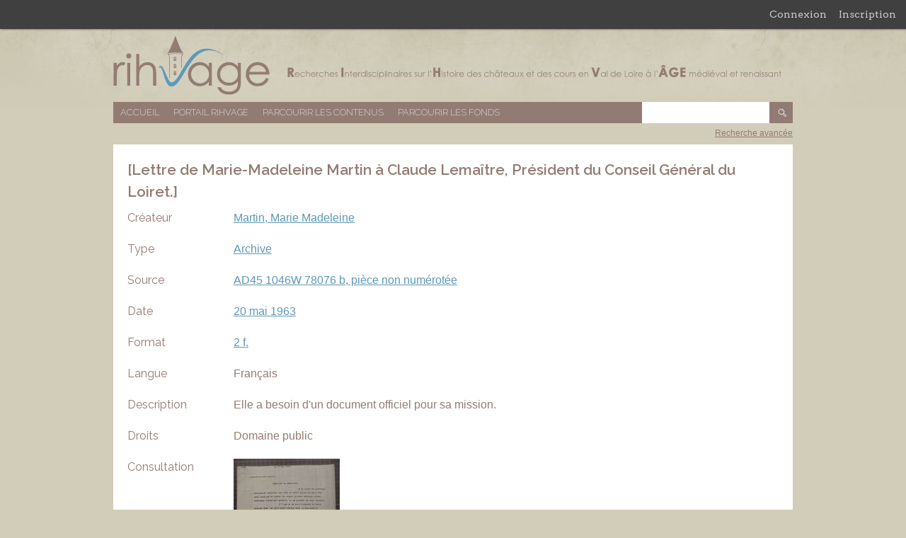

--- FILE ---
content_type: text/html; charset=utf-8
request_url: https://rihvage.univ-tours.fr/omk/items/show/8447
body_size: 3606
content:
<!DOCTYPE html>
<html lang="fr">
<head>
    <meta charset="utf-8">
        <meta name="description" content="Cette base de données a pour objectif de rassembler toutes les ressources disponibles en matière de bibliographie et d’archives sur les châteaux et les cours du Val de Loire dans une perspective pluridisciplinaire afin de créer un outil apte à encourager et faciliter les recherches transversales dans ce domaine." />
            <title>[Lettre de Marie-Madeleine Martin à Claude Lemaître, Président du Conseil Général du Loiret.]  &middot; Base de données RIHVAGE</title>

    <link rel="alternate" type="application/rss+xml" title="Flux RSS Omeka" href="/omk/items/browse?output=rss2" /><link rel="alternate" type="application/atom+xml" title="Flux Atom Omeka" href="/omk/items/browse?output=atom" />
    <!-- Plugin Stuff -->
    
    <!-- Stylesheets -->
	<link rel="icon" href="/omk/favicon.ico" />	
	<link href="https://rihvage.univ-tours.fr/omk/plugins/GuestUser/views/public/css/guest-user.css" media="all" rel="stylesheet" type="text/css" >
<link href="//fonts.googleapis.com/css?family=Arvo:400" media="screen" rel="stylesheet" type="text/css" >
<link href="https://rihvage.univ-tours.fr/omk/application/views/scripts/css/admin-bar.css" media="screen" rel="stylesheet" type="text/css" >
<link href="https://rihvage.univ-tours.fr/omk/themes/rihvage/css/style.css" media="all" rel="stylesheet" type="text/css" >
<link href="//fonts.googleapis.com/css?family=Raleway:400,200,600" media="all" rel="stylesheet" type="text/css" >    <style>
        #site-title a:link, #site-title a:visited,
        #site-title a:active, #site-title a:hover {
            color: #000000;
                    }
    </style>

    <!-- JavaScripts -->
    <script type="text/javascript" src="//ajax.googleapis.com/ajax/libs/jquery/1.12.4/jquery.min.js"></script>
<script type="text/javascript">
    //<!--
    window.jQuery || document.write("<script type=\"text\/javascript\" src=\"https:\/\/rihvage.univ-tours.fr\/omk\/application\/views\/scripts\/javascripts\/vendor\/jquery.js\" charset=\"utf-8\"><\/script>")    //-->
</script>
<script type="text/javascript" src="//ajax.googleapis.com/ajax/libs/jqueryui/1.11.2/jquery-ui.min.js"></script>
<script type="text/javascript">
    //<!--
    window.jQuery.ui || document.write("<script type=\"text\/javascript\" src=\"https:\/\/rihvage.univ-tours.fr\/omk\/application\/views\/scripts\/javascripts\/vendor\/jquery-ui.js\" charset=\"utf-8\"><\/script>")    //-->
</script>
<script type="text/javascript">
    //<!--
    jQuery.noConflict();    //-->
</script>
<script type="text/javascript" src="https://rihvage.univ-tours.fr/omk/plugins/GuestUser/views/public/javascripts/guest-user.js"></script>
<script type="text/javascript" src="https://rihvage.univ-tours.fr/omk/themes/rihvage/javascripts/vendor/modernizr.js"></script>
<!--[if (gte IE 6)&(lte IE 8)]><script type="text/javascript" src="https://rihvage.univ-tours.fr/omk/application/views/scripts/javascripts/vendor/selectivizr.js"></script><![endif]-->
<script type="text/javascript" src="https://rihvage.univ-tours.fr/omk/application/views/scripts/javascripts/vendor/respond.js"></script>
<script type="text/javascript" src="https://rihvage.univ-tours.fr/omk/themes/rihvage/javascripts/globals.js"></script>

    
</head>

<body class="admin-bar item show" onselectstart="return false" oncontextmenu="return false" ondragstart="return false">
    <nav id="admin-bar">

<ul class="navigation">
    <li>
        <a id="menu-guest-user-login" href="/omk/guest-user/user/login">Connexion</a>
    </li>
    <li>
        <a id="menu-guest-user-register" href="/omk/guest-user/user/register">Inscription</a>
    </li>
</ul></nav>
    <div id="wrap">

        <div id="header">
            <div id='guest-user-register-info'>Accéder à l'ensemble des numérisations.</div>            <div id="site-title"><a href="https://rihvage.univ-tours.fr/omk" >Base de données RIHVAGE</a>
</div>
        </div><!-- end header -->

        <div id="primary-nav" class="clearfix">
            <ul class="navigation">
    <li>
        <a href="/omk/">Accueil</a>
    </li>
    <li>
        <a href="/omk/..">Portail RIHVAGE</a>
    </li>
    <li>
        <a href="/omk/items/browse">Parcourir les contenus</a>
    </li>
    <li>
        <a href="/omk/collections/browse">Parcourir les fonds</a>
    </li>
</ul>			<div id="search-container">
                <form id="search-form" name="search-form" 0="query_type=boolean" action="/omk/search" method="get">    <input type="text" name="query" id="query" value="" title="Recherche">        <input type="submit" name="" value="OK"></form>
            </div><!-- end search -->
        </div><!-- end primary-nav -->
		
		<div id="advanced-search-link" class="clearfix"><a href="http://rihvage.univ-tours.fr/omk/items/search">Recherche avancée</a></div>


        <div id="content">
            

<div id="primary" class="clearfix item-show">
	<h1>[Lettre de Marie-Madeleine Martin à Claude Lemaître, Président du Conseil Général du Loiret.] </h1>
	
			<div id="dublin-core-creator" class="element">
			<h3>Créateur</h3>
			<div class="element-text"><a href="/omk/items/browse?advanced%5B0%5D%5Belement_id%5D=39&advanced%5B0%5D%5Btype%5D=is+exactly&advanced%5B0%5D%5Bterms%5D=Martin%2C+Marie+Madeleine">Martin, Marie Madeleine</a></div>
		</div>
			
		
			<div id="dublin-core-type" class="element">
			<h3>Type</h3>
			<div class="element-text"><a href="/omk/items/browse?advanced%5B0%5D%5Belement_id%5D=51&advanced%5B0%5D%5Btype%5D=is+exactly&advanced%5B0%5D%5Bterms%5D=Archive">Archive</a></div>
		</div>
		
			<div id="dublin-core-source" class="element">
			<h3>Source</h3>
			<div class="element-text"><a href="/omk/items/browse?advanced%5B0%5D%5Belement_id%5D=48&advanced%5B0%5D%5Btype%5D=is+exactly&advanced%5B0%5D%5Bterms%5D=AD45+1046W+78076+b%2C+pi%C3%A8ce+non+num%C3%A9rot%C3%A9e">AD45 1046W 78076 b, pièce non numérotée</a></div>
		</div>
		
		
			<div id="dublin-core-date" class="element">
			<h3>Date</h3>
			<div class="element-text"><a href="/omk/items/browse?advanced%5B0%5D%5Belement_id%5D=40&advanced%5B0%5D%5Btype%5D=is+exactly&advanced%5B0%5D%5Bterms%5D=20+mai+1963">20 mai 1963</a></div>
		</div>
		
			<div id="dublin-core-format" class="element">
			<h3>Format</h3>
			<div class="element-text"><a href="/omk/items/browse?advanced%5B0%5D%5Belement_id%5D=42&advanced%5B0%5D%5Btype%5D=is+exactly&advanced%5B0%5D%5Bterms%5D=2+f.">2 f.</a></div>
		</div>
		
			<div id="dublin-core-language" class="element">
			<h3>Langue</h3>
			<div class="element-text">Français</div>
		</div>
		
			<div id="dublin-core-description" class="element">
			<h3>Description</h3>
			<div class="element-text">Elle a besoin d&#039;un document officiel pour sa mission.</div>
		</div>
		
		
		
			<div id="dublin-core-rights" class="element">
			<h3>Droits</h3>
			<div class="element-text">Domaine public</div>
		</div>
			
			
	<!-- N'affiche que pour les utilisateurs connectés (idem sur index.php et dans custom.php) -->
						<div id="dublin-core-consultation" class="element">
				<h3>Consultation</h3>
									<!-- phrase du popup si l'on est pas inscrit -->
					<div class="item-img">
						<a href="javascript: window.alert('Attention, pour toute consultation de documents, il est nécessaire de s\'inscrire préalablement en haut et à droite de cette page en cliquant sur l\'onglet \'\'Inscription\'\'. Ce n\'est qu\'une fois validée par nos soins que cette inscription deviendra active. Merci de votre compréhension '  )">
						<!-- condition pour n'afficher que les thumbnail ne faisant pas partie des Archives départementales du Loir-et-Cher (Blois) et de la Bibliothèque Abbé-Grégoire (Blois)  -->
							<img src="https://rihvage.univ-tours.fr/omk/files/thumbnails/96dbd881ac9a63d717289b24d8c523f5.jpg" alt="AD45_1046W_78076B_0119.jpg" title="AD45_1046W_78076B_0119.jpg">						</a>
					</div>
							</div>
			
	       		
    <!-- If the item belongs to a collection, the following creates a link to that collection. -->
			<div id="collection" class="element">
			<h3>Collection</h3>
			<div class="element-text"><p><a href="/omk/collections/show/4">Archives départementales du Loiret (Orléans)</a></p></div>
		</div>
	
	<!-- The following prints a list of all tags associated with the item -->
			<div id="item-tags" class="element">
			<h3>Mots-clés</h3>
			<div class="element-text"><a href="/omk/items/browse?tags=Ch%C3%A2teau+de+Sully-sur-Loire" rel="tag">Château de Sully-sur-Loire</a>, <a href="/omk/items/browse?tags=Lettre" rel="tag">Lettre</a></div>
		</div>
		
			<div id="dublin-core-coverage" class="element">
			<h3>Couverture temporelle</h3>
			<div class="element-text"><a href="/omk/items/browse?advanced%5B0%5D%5Belement_id%5D=38&advanced%5B0%5D%5Btype%5D=is+exactly&advanced%5B0%5D%5Bterms%5D=20e+si%C3%A8cle">20e siècle</a></div>
			<p>&nbsp;</p>
		</div>
		
			<div id="dublin-core-lieux" class="element">
			<h3>Index des lieux</h3>
			<div class="element-text"><a href="/omk/items/browse?advanced%5B0%5D%5Belement_id%5D=56&advanced%5B0%5D%5Btype%5D=is+exactly&advanced%5B0%5D%5Bterms%5D=Sully-sur-Loire+Loiret+">Sully-sur-Loire Loiret </a>, <a href="/omk/items/browse?advanced%5B0%5D%5Belement_id%5D=56&advanced%5B0%5D%5Btype%5D=is+exactly&advanced%5B0%5D%5Bterms%5D=+France"> France</a></div>
		</div>
		
	
	<!-- The following prints a citation for this item. -->
	<div id="item-citation" class="element">
		<h3>Citer ce document</h3>
		<div class="element-text">Martin, Marie Madeleine, &#8220;[Lettre de Marie-Madeleine Martin à Claude Lemaître, Président du Conseil Général du Loiret.] ,&#8221; <em>Base de données RIHVAGE</em>, consulté le 20 janvier 2026, <span class="citation-url">https://rihvage.univ-tours.fr/omk/items/show/8447</span>.</div>
	</div>

		
</div><!-- fin de #primary -->

        </div><!-- end content -->

        <div id="footer">
			<div id="logos_partenaires">
				<ul>
					<li><a href="http://cesr.univ-tours.fr/"><img src="https://rihvage.univ-tours.fr/omk/themes/rihvage/images/cesr.png" alt="Logo du CESR" title="CESR"/></a></li>
					<li><a href="http://www.univ-tours.fr/"><img src="https://rihvage.univ-tours.fr/omk/themes/rihvage/images/universite_tours.png" alt="Logo de l'Université François Rabelais" title="Université François Rabelais"/></a></li>
					<li><a href="http://www.cnrs.fr/"><img src="https://rihvage.univ-tours.fr/omk/themes/rihvage/images/cnrs.png" alt="Logo du CNRS" title="CNRS"/></a></li>
					<li><a href="http://www.culturecommunication.gouv.fr/"><img src="https://rihvage.univ-tours.fr/omk/themes/rihvage/images/ministere.png" alt="Logo du Ministère de la Culture et de la Communication" title="Ministère"/></a></li>
					<li><a href="http://www.dariah.fr/"><img src="https://rihvage.univ-tours.fr/omk/themes/rihvage/images/dariah.png" alt="Logo de Dariah" title="Dariah"/></a></li>
					<li><a href="http://www.intelligencedespatrimoines.fr/"><img src="https://rihvage.univ-tours.fr/omk/themes/rihvage/images/intpat.png" alt="Logo Intelligence Patrimoine" title="Intelligence Patrimoine"/></a></li>
					<li><a href="http://msh.univ-tours.fr/"><img src="https://rihvage.univ-tours.fr/omk/themes/rihvage/images/msh.png" alt="Logo de la MSH Val de Loire" title="MSH"/></a></li>
					<li><a href="http://www.univ-orleans.fr/"><img src="https://rihvage.univ-tours.fr/omk/themes/rihvage/images/universite_orleans.png" alt="Logo de l'université d'Orléans" title="Université d'Orléans"/></a></li>
					<li><a href="http://citeres.univ-tours.fr/"><img src="https://rihvage.univ-tours.fr/omk/themes/rihvage/images/citeres.png" alt="Logo de CITERES" title="CITERES"/></a></li>
				</ul>
				<ul>
					<li><a href="http://www.irht.cnrs.fr/"><img src="https://rihvage.univ-tours.fr/omk/themes/rihvage/images/irht.png" alt="Logo de l'IRHT" title="IRHT"/></a></li>
					<li><a href="http://lea.univ-tours.fr/accueil/"><img src="https://rihvage.univ-tours.fr/omk/themes/rihvage/images/lea.png" alt="Logo du LEA" title="LEA"/></a></li>
					<li><a href="http://www.univ-orleans.fr/polen"><img src="https://rihvage.univ-tours.fr/omk/themes/rihvage/images/polen.png" alt="Logo de POLEN" title="POLEN"/></a></li>
					<li><a href="http://www.iehca.eu/IEHCA_v4/"><img src="https://rihvage.univ-tours.fr/omk/themes/rihvage/images/iehca.png" alt="Logo de l'IEHCA" title="IEHCA"/></a></li>
                    <li><a href="http://chambord.org/"><img src="https://rihvage.univ-tours.fr/omk/themes/rihvage/images/chambord.png" alt="Logo du Domaine de Chambord" title="Domaine de Chambord"/></a></li>
					<li><a href="http://archives.cg37.fr/index_archive.php"><img src="https://rihvage.univ-tours.fr/omk/themes/rihvage/images/touraine.png" alt="Logo du Conseil Départemental d'Indre et Loire" title="Archives du Conseil Départemental d'Indre et Loire"/></a></li>
					<li><a href="http://www.culture41.fr/Archives-departementales"><img src="https://rihvage.univ-tours.fr/omk/themes/rihvage/images/cd41.png" alt="Logo du Conseil Départemental du Loir et Cher" title="Archives du Conseil Départemental du Loir et Cher"/></a></li>
					<li><a href="http://www.archives-loiret.com/"><img src="https://rihvage.univ-tours.fr/omk/themes/rihvage/images/loiret.png" alt="Logo du Conseil Départemantal du Loiret" title="Archives du Conseil Départemental du Loiret"/></a></li>
					<li><a href="http://www.regioncentre.fr/accueil.html"><img src="https://rihvage.univ-tours.fr/omk/themes/rihvage/images/region-centre.png" alt="Logo de la région centre" title="Région Centre"/></a></li>

				</ul>
		</div>
            <div id="footer-text">
                                                <p>Fièrement propulsé par <a href="http://omeka.org">Omeka</a>.</p>
            </div>

            
        </div><!-- end footer -->
    </div><!-- end wrap -->
	
	<script type="text/javascript">
    jQuery(document).ready(function () {
    });
    </script>
</body>
</html>
